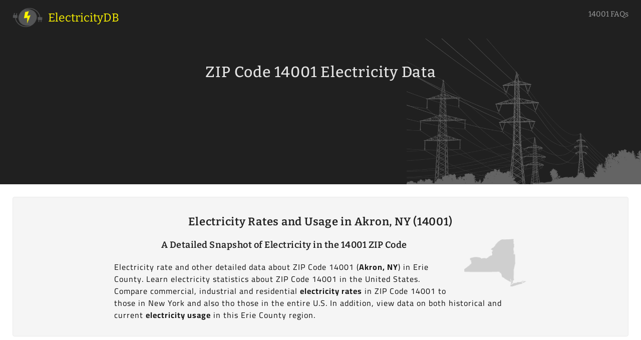

--- FILE ---
content_type: text/html; charset=UTF-8
request_url: https://www.electricitydb.com/zip/14001/
body_size: 5698
content:
<!doctype html>
<html lang="en">
<head>
  <meta charset="utf-8" />
  <meta name="viewport" content="width=device-width, initial-scale=1" />
  <title>Electricity in ZIP Code 14001</title>
  <link rel="canonical" href="https://www.electricitydb.com/zip/14001/" />
  <link rel="stylesheet" href="https://www.electricitydb.com/assets/dist/all.css?v=0.0.93" />
  <meta name="author" content="ElectricityDB" />
  <meta name="copyright" content="ElectricityDB" />
  <meta name="description" content="View electricity data and statistics about ZIP Code 14001 in Akron, NY in Erie County in the U.S." />
  <meta property="og:title" content="Electricity in ZIP Code 14001" />
  <meta property="og:type" content="website" />
  <meta property="og:url" content="https://www.electricitydb.com/zip/14001/" />
  <meta property="og:description" content="View electricity data and statistics about ZIP Code 14001 in Akron, NY in Erie County in the U.S." />
  <meta property="og:image" content="https://www.electricitydb.com/assets/img/electricitydb-og.jpg" />
  <link rel="icon" href="https://www.electricitydb.com/favicon.ico" />
<script async src="https://www.googletagmanager.com/gtag/js?id=G-GECCVLBVW6"></script>
<script>
  window.dataLayer = window.dataLayer || [];
  function gtag(){dataLayer.push(arguments);}
  gtag('js', new Date());
  gtag('config', 'G-GECCVLBVW6');
</script>

  <script type="application/ld+json">
    {
      "@context": "https://schema.org",
      "@type": "DefinedRegion",
      "addressCountry": "US",
      "addressRegion": "NY",
      "postalCode": "14001",
      "description": "ZIP Code 14001 is associated with Akron, NY in Erie County in the United States."
    }
  </script>
  <meta name="robots" content="index,follow" />
</head>

<body class="page-zip" itemscope itemtype="https://schema.org/FAQPage">


<header class="header-nav">
	<div class="container container-header">
		<div class="row">

			<a
      href="https://www.electricitydb.com"
      title="ElectricityDB"
      >
				<img
				src="https://www.electricitydb.com/assets/img/electricitydb.png"
				alt="ElectricityDB"
				class="logo"
				>
				<span>
					ElectricityDB				</span>
			</a>

						<nav>

			
							<a
					href="https://www.electricitydb.com/zip/14001/#faqs"
				>
					14001 FAQs
				</a>
			
			</nav>
		</div>
	</div>

	<div class="social-container">
		<div class="container container-header">
			<div class="row">
				<div class="social-group">
					<span class="share-this">
						Share:
					</span>
					<a
					href="https://www.facebook.com/sharer.php?u=https://www.electricitydb.com/zip/14001/"
					class="social-link facebook"
					title="Share on Facebook"
					target="_blank"
					rel="noopener"
					onClick="gtag('event', 'click', {'event_category' : 'share', 'event_label' : 'facebook'});"
					>
						<span class="sr-only">
							Share on Facebook
						</span>
					</a>
					<a
					href="https://twitter.com/intent/tweet?url=https://www.electricitydb.com/zip/14001/&text=Electricity in ZIP Code 14001&via="
					class="social-link twitter"
					title="Share on Twitter"
					target="_blank"
					rel="noopener"
					onClick="gtag('event', 'click', {'event_category' : 'share', 'event_label' : 'twitter'});"
					>
						<span class="sr-only">
							Share on Twitter
						</span>
					</a>
					<a
					href="https://reddit.com/submit?url=https://www.electricitydb.com/zip/14001/&title=Electricity in ZIP Code 14001"
					class="social-link reddit"
					title="Share on Reddit"
					target="_blank"
					rel="noopener"
					onClick="gtag('event', 'click', {'event_category' : 'share', 'event_label' : 'reddit'});"
					>
						<span class="sr-only">
							Share on Reddit
						</span>
					</a>
					<a
					href="https://www.linkedin.com/shareArticle?url=https://www.electricitydb.com/zip/14001/&title=Electricity in ZIP Code 14001"
					class="social-link linkedin"
					title="Share on LinkedIn"
					target="_blank"
					rel="noopener"
					onClick="gtag('event', 'click', {'event_category' : 'share', 'event_label' : 'linkedin'});"
					>
						<span class="sr-only">
							Share on LinkedIn
						</span>
					</a>
					<a
					href="https://www.pinterest.com/pin/create/button?url=https://www.electricitydb.com/zip/14001/&media=&description=Electricity in ZIP Code 14001"
					class="social-link pinterest"
					title="Share on Pinterest"
					target="_blank"
					rel="noopener"
					onClick="gtag('event', 'click', {'event_category' : 'share', 'event_label' : 'pinterest'});"
					>
						<span class="sr-only">
							Share on Pinterest
						</span>
					</a>
				</div>
			</div>
		</div>
	</div>

</header>

<div class="zip-wrapper">

  <div class="hero">
    <div class="hero-content">
      <h1>
        ZIP Code 14001 Electricity Data      </h1> 
    </div>
  </div>

  <div class="container container-main">

    <div class="edb-grid">

      <div class="row">

        <div class="twelve columns dataedb not--visual zip-description" data-group="edb1a">
          <div class="zip-content-only-inner a-description top-level">
            <h2 itemprop="name">
              Electricity Rates and Usage in Akron, NY (14001)            </h2>
            <img
            src="https://www.electricitydb.com/assets/img/st/new-york.png"
            alt="New York"
            title="Electricity in New York ZIP Code 14001"
            class="state-image"
            >
            <h3 itemprop="about">
              A Detailed Snapshot of Electricity in the 14001 ZIP Code            </h3>
            <p itemprop="abstract">
              Electricity rate and other detailed data about ZIP Code 14001 (<strong>Akron, NY</strong>) in Erie County. Learn electricity statistics about ZIP Code 14001 in the United States. Compare commercial, industrial and residential <strong>electricity rates</strong> in ZIP Code 14001 to those in New York and also tho those in the entire U.S. In addition, view data on both historical and current <strong>electricity usage</strong> in this Erie County region.             </p>
          </div>
        </div>

      </div>


      <div class="row">
        <div class="twelve columns dataedb title">
          <div class="zip-content-only-inner a-description top-level">
            <h2>
              Electricity Rates in ZIP Code 14001            </h2>
            <p>
              View the charts and tables below for a snapshot of how <strong>electricity rates in ZIP Code 14001 (Akron, NY)</strong> compare to rates in New York and to the U.S. overall.             </p>
          </div>
        </div>
      </div>

      <div class="row">

        <div class="seven columns dataedb">
          
<h3>
  Monthly Electricity Rates Comparison
</h3>

<canvas id="electricity-rates-line">
  Line chart displaying residental electricity rates for ZIP Code 14001, the U.S. and New York. This chart visualizes the comparison between the three groups.</canvas>

<small class="pt1 ">
  kWh: Kilowatt-hour
</small>

<script>
document.addEventListener("DOMContentLoaded", function(){
  new Chart(document.getElementById("electricity-rates-line"), {
    type: 'line',
    data: {
      labels: ["Nov 2024", "Dec 2024", "Jan 2025", "Feb 2025", "Mar 2025", "Apr 2025", "May 2025", "Jun 2025", "Jul 2025", "Aug 2025", "Sep 2025", "Oct 2025"],
      datasets: [{ 
          data: [24.74, 24.41, 25.32, 26.2, 25.43, 25.67, 26.67, 26.53, 26.2, 26.65, 27.23, 26.95],
          label: "New York",
          borderColor: "#202020",
          fill: false
        }, { 
          data: [16.85, 16.27, 15.94, 16.44, 17.1, 17.55, 17.37, 17.47, 17.47, 17.62, 18.07, 17.98],
          label: "U.S.",
          borderColor: "#a1a2a3",
          fill: false
        }, { 
          data: [11.74, 11.74, 11.74, 11.74, 11.74, 11.74, 11.74, 11.74, 11.74, 11.74, 11.74, 11.74],
          label: "ZIP Code 14001",
          borderColor: "#eae106",
          fill: false
        }
      ]
    },
    options: {
      title: {
        display: true,
        text: 'Residential Electricity Rates'
      },
      scales: {
        y: {
          min: 10,
          max: 29,
          ticks: {
            callback: function(value, index, values) {
              return value + '¢/kWh';
            }
          }
        }
      },
      plugins: {
        tooltip: {
          callbacks: {
            label: function(context) {
              var labell = context.dataset.label || '';
              if (labell) {
                  labell += ': ';
              }
              if (context.parsed.y !== null) {
                  labell += context.parsed.y + '¢/kWh';
              }
              return labell;
            }
          }
        }
      }
    }
  });
});
</script>
        </div>

        <div class="five columns dataedb not--visual a-description text-left">
          
<h3>
  Residential Electricity Rates in 14001</h3>

<p>The average <strong>residential electricity rate</strong> in ZIP Code 14001 of <strong>11.74¢/kWh</strong> is <strong>lower than</strong> the average residential rate in the state of New York overall.</p><p class="pt1"><strong>ZIP Code 14001 vs. New York</strong></p><p>New York's average residential electricity rate of <strong>26.95¢/kWh</strong> is approximately <strong>130% higher</strong> than the 11.74¢/kWh 14001 average rate.</p>	<p class="pt1"><strong>ZIP Code 14001 vs. the U.S.</strong></p><p>Additionally, the average residential electricity rate of <strong>17.98¢/kWh</strong> in the U.S. overall is an estimated <strong>53% higher</strong> than the average residential rate in 14001.</p>	        </div>

      </div>

      <div class="row">

        <div class="five columns dataedb">
          
<div class="rates table-data table--centered" itemscope itemtype="https://schema.org/Table">
  <h3 itemprop="about">ZIP Code 14001 vs. New York vs. U.S.</h3>
  <p class="text-left">
    See the table below for a comparison of residential, commercial, and industrial electricity rates in ZIP Code 14001, New York, and also in the U.S. as a whole.
  </p>
  <table>
    <tr>
    <th>Region</th>
    <th>Residential</th>
    <th>Commercial</th>
    <th>Industrial</th>
    </tr>
    
    <tr>
      <td>ZIP Code 14001</td>
            <td>11.74¢/kWh</td>
            <td>5.99¢/kWh</td>
            <td>4.79¢/kWh</td>
          </tr>

    <tr>
      <td>New York</td>
            <td>26.95¢/kWh</td>
            <td>20.82¢/kWh</td>
            <td>9.23¢/kWh</td>
          </tr>

    <tr>
      <td>United States</td>
            <td>17.98¢/kWh</td>
            <td>13.41¢/kWh</td>
            <td>8.65¢/kWh</td>
          </tr>

  </table>
</div>
        </div>

        <div class="seven columns dataedb">
          
<h3>
  All Electricity Rates in ZIP Code 14001</h3>

<canvas id="electricity-rates-bar">
  Bar chart displaying an electricity comparison for ZIP Code 14001. This visualizes rates in 14001 compared to both the U.S. and New York.</canvas>

<small class="pt1 ">
  kWh: Kilowatt-hour
</small>

<script>
document.addEventListener("DOMContentLoaded", function(){
  var elec = document.getElementById("electricity-rates-bar").getContext("2d");
  new Chart( elec, {
    type: "bar",
    data: barChartData,
    options: chartOptions
  });
});
var barChartData = {
  labels: [
    "Residential",
    "Commercial",
    "Industrial",
  ],
  datasets: [
    {
      label: "ZIP Code 14001",
      backgroundColor: "#eae106",
      borderColor: "#eae106",
      borderWidth: 1,
      data: [11.74,5.99,4.79]
    },
    {
      label: "New York",
      backgroundColor: "#202020",
      borderColor: "#545556",
      borderWidth: 1,
      data: [26.95,20.82,9.23]
    },
    {
      label: "U.S.",
      backgroundColor: "#a1a2a3",
      borderColor: "#a1a2a3",
      borderWidth: 1,
      data: [17.98,13.41,8.65]
    },
  ]
};
var chartOptions = {
  responsive: true,
  legend: {
    position: "top"
  },
  title: {
    display: true,
    text: "Electricity Rates in ZIP Code 14001"
  },
  scales: {
    y: {
      ticks: {
        callback: function(value, index, values) {
          return value + '¢/kWh';
        }
      }
    }
  },
  plugins: {
    tooltip: {
      callbacks: {
        label: function(context) {
          var labell = context.dataset.label || '';
          if (labell) {
              labell += ': ';
          }
          if (context.parsed.y !== null) {
              labell += context.parsed.y + '¢/kWh';
          }
          return labell;
        }
      }
    }
  }
}
</script>
        </div>

      </div>


      <div class="row">
        <div class="twelve columns dataedb title">
          <div class="zip-content-only-inner a-description top-level">
            <h2>
              Electricity Usage in ZIP Code 14001            </h2>
            <p>
              View the charts and tables below for <strong>electricity usage estimates</strong> and comparisons for ZIP Code 14001. See how this Erie County region compares to other regions in New York.             </p>
          </div>
        </div>
      </div>

      <div class="row">

        <div class="seven columns dataedb">
          
<h3>
  Monthly Electricity Usage Comparison
</h3>

<p class="text-left">
  This chart visualized the estimated monthly electricity usage rates in ZIP Code 14001 versus the average electricity usage a ZIP Code in New York. 
</p>

<canvas id="electricity-usage-line">
  Line chart displaying estimated residental electricity usage in ZIP Code 14001. The chart compares 14001 to other regions in New York.</canvas>

<small class="pt1 ">
  MkWh: Million Kilowatt-hours
</small>

<script>
document.addEventListener("DOMContentLoaded", function(){
  new Chart(document.getElementById("electricity-usage-line"), {
    type: 'line',
    data: {
      labels: ["Nov 2024", "Dec 2024", "Jan 2025", "Feb 2025", "Mar 2025", "Apr 2025", "May 2025", "Jun 2025", "Jul 2025", "Aug 2025", "Sep 2025", "Oct 2025"],
      datasets: [{ 
          data: [1.58, 2.06, 2.35, 2.13, 1.88, 1.62, 1.56, 1.93, 2.9, 2.61, 1.94, 1.68],
          label: "Average New York ZIP",
          borderColor: "#202020",
          fill: false
        }, { 
          data: [1.35, 1.76, 2.01, 1.82, 1.61, 1.38, 1.34, 1.65, 2.47, 2.23, 1.66, 1.44],
          label: "ZIP Code 14001",
          borderColor: "#eae106",
          fill: false
        }
      ]
    },
    options: {
      title: {
        display: true,
        text: 'Residential Electricity Rates'
      },
      scales: {
        y: {
          min: 0,
          max: 4,
          ticks: {
            callback: function(value, index, values) {
              return value + ' MkWh';
            }
          }
        }
      },
      plugins: {
        tooltip: {
          callbacks: {
            label: function(context) {
              var labell = context.dataset.label || '';
              if (labell) {
                  labell += ': ';
              }
              if (context.parsed.y !== null) {
                  labell += context.parsed.y + ' MkWh';
              }
              return labell;
            }
          }
        }
      }
    }
  });
});
</script>
        </div>

        <div class="five columns dataedb">
          
<div class="usage table-data table--centered" itemscope itemtype="https://schema.org/Table">
  <h3 itemprop="about">Electricity Usage in ZIP Code 14001</h3>
  <table class="table-sm">
    <tr>
    <th>Month</th>
    <th>ZIP Code 14001</th>
    <th>Average NY ZIP</th>
    <th>New York</th>
    </tr>
    <tr>
      <td>Nov 2024</td>
      <td>1.35 MkWh</td>
      <td>1.58 MkWh</td>
      <td>3408 MkWh</td>
    </tr>
    <tr>
      <td>Dec 2024</td>
      <td>1.76 MkWh</td>
      <td>2.06 MkWh</td>
      <td>4421 MkWh</td>
    </tr>
    <tr>
      <td>Jan 2025</td>
      <td>2.01 MkWh</td>
      <td>2.35 MkWh</td>
      <td>5060 MkWh</td>
    </tr>
    <tr>
      <td>Feb 2025</td>
      <td>1.82 MkWh</td>
      <td>2.13 MkWh</td>
      <td>4575 MkWh</td>
    </tr>
    <tr>
      <td>Mar 2025</td>
      <td>1.61 MkWh</td>
      <td>1.88 MkWh</td>
      <td>4046 MkWh</td>
    </tr>
    <tr>
      <td>Apr 2025</td>
      <td>1.38 MkWh</td>
      <td>1.62 MkWh</td>
      <td>3479 MkWh</td>
    </tr>
    <tr>
      <td>May 2025</td>
      <td>1.34 MkWh</td>
      <td>1.56 MkWh</td>
      <td>3363 MkWh</td>
    </tr>
    <tr>
      <td>Jun 2025</td>
      <td>1.65 MkWh</td>
      <td>1.93 MkWh</td>
      <td>4143 MkWh</td>
    </tr>
    <tr>
      <td>Jul 2025</td>
      <td>2.47 MkWh</td>
      <td>2.9 MkWh</td>
      <td>6229 MkWh</td>
    </tr>
    <tr>
      <td>Aug 2025</td>
      <td>2.23 MkWh</td>
      <td>2.61 MkWh</td>
      <td>5620 MkWh</td>
    </tr>
    <tr>
      <td>Sep 2025</td>
      <td>1.66 MkWh</td>
      <td>1.94 MkWh</td>
      <td>4180 MkWh</td>
    </tr>
    <tr>
      <td>Oct 2025</td>
      <td>1.44 MkWh</td>
      <td>1.68 MkWh</td>
      <td>3615 MkWh</td>
    </tr>

  </table>

  <small class="pt1 ">
    MkWh: Million Kilowatt-hours
  </small>

</div>
        </div>

      </div>


    </div>

  </div>

  <div class="container container-faq" id="faqs">

    <div class="edb-grid">

      <div class="row">
        <div class="twelve columns dataedb title">
          <div class="zip-content-only-inner a-description top-level">
            <h2>
              Electricity FAQs for ZIP Code 14001            </h2>
          </div>
        </div>
      </div>


      <div class="row" id="residential-rate" data-num="faq">
        <div class="twelve columns dataedb faq" itemscope itemprop="mainEntity" itemtype="https://schema.org/Question">
          <span class="faq-num">1</span>
          <h3 itemprop="name">
            What is the average residential electricity rate in ZIP Code 14001?
          </h3>
          <div class="answer" itemscope itemprop="acceptedAnswer" itemtype="https://schema.org/Answer">
            <div itemprop="text">
              According to National Renewable Energy Laboratory (NREL), the average <strong>residential electricity rate</strong> in ZIP Code 14001 in Erie County in New York is <strong>11.74¢/kWh</strong>.             </div>
          </div>
          <meta itemprop="url" content="https://www.electricitydb.com/zip/14001/#residential-rate" />
        </div>
      </div>





      <div class="row" id="utility-companies" data-num="faq">
        <div class="twelve columns dataedb faq" itemscope itemprop="mainEntity" itemtype="https://schema.org/Question">
          <span class="faq-num">2</span>
          <h3 itemprop="name">
            Which utility company serves electricity customers in ZIP Code 14001?
          </h3>
          <div class="answer" itemscope itemprop="acceptedAnswer" itemtype="https://schema.org/Answer">
            <div itemprop="text">
              According to the National Renewable Energy Laboratory (NREL), the primary utility company serving this Erie County region in New York is <strong>Niagara Mohawk Power Corp</strong>.             </div>
          </div>
          <meta itemprop="url" content="https://www.electricitydb.com/zip/14001/#utility-companies" />
        </div>
      </div>



    </div>

  </div>

  <div class="container container-secondary">

    <div class="edb-grid">

      <div class="row">
        <div class="twelve columns dataedb not--visual" data-group="g1b">
          <div class="zip-content-only-inner zip-links">
            <h3>
              About ZIP Code 14001            </h3>
            <p>
              The ZIP Code of 14001 is connected to <strong>Akron, NY</strong> in <strong>Erie County</strong>. This New York region currently has an approximate population of <strong>9,522 residents</strong> and an estimated <strong>4,064 total housing units</strong> contributing to overall electricity usage statistics in this locality.             </p>
          </div>
        </div>
      </div>

      <div class="row">
        <div class="twelve columns dataedb not--visual" data-group="g1b">
          <div class="zip-content-only-inner zip-links">
            <h3>
              Electricity data for other New York ZIP Codes
            </h3>
            <ul>
            			<li>
				<a
				href="https://www.electricitydb.com/zip/13415/"
				title="ZIP Code 13415 Electricity"
				>
					13415				</a>
			</li>
			<li>
				<a
				href="https://www.electricitydb.com/zip/13494/"
				title="ZIP Code 13494 Electricity"
				>
					13494				</a>
			</li>
			<li>
				<a
				href="https://www.electricitydb.com/zip/12203/"
				title="ZIP Code 12203 Electricity"
				>
					12203				</a>
			</li>
			<li>
				<a
				href="https://www.electricitydb.com/zip/12072/"
				title="ZIP Code 12072 Electricity"
				>
					12072				</a>
			</li>
			<li>
				<a
				href="https://www.electricitydb.com/zip/11055/"
				title="ZIP Code 11055 Electricity"
				>
					11055				</a>
			</li>
			<li>
				<a
				href="https://www.electricitydb.com/zip/00501/"
				title="ZIP Code 00501 Electricity"
				>
					00501				</a>
			</li>
			<li>
				<a
				href="https://www.electricitydb.com/zip/14468/"
				title="ZIP Code 14468 Electricity"
				>
					14468				</a>
			</li>
			<li>
				<a
				href="https://www.electricitydb.com/zip/12440/"
				title="ZIP Code 12440 Electricity"
				>
					12440				</a>
			</li>
			<li>
				<a
				href="https://www.electricitydb.com/zip/14843/"
				title="ZIP Code 14843 Electricity"
				>
					14843				</a>
			</li>
			<li>
				<a
				href="https://www.electricitydb.com/zip/14051/"
				title="ZIP Code 14051 Electricity"
				>
					14051				</a>
			</li>
			<li>
				<a
				href="https://www.electricitydb.com/zip/12520/"
				title="ZIP Code 12520 Electricity"
				>
					12520				</a>
			</li>
			<li>
				<a
				href="https://www.electricitydb.com/zip/13083/"
				title="ZIP Code 13083 Electricity"
				>
					13083				</a>
			</li>
			<li>
				<a
				href="https://www.electricitydb.com/zip/13492/"
				title="ZIP Code 13492 Electricity"
				>
					13492				</a>
			</li>
			<li>
				<a
				href="https://www.electricitydb.com/zip/10963/"
				title="ZIP Code 10963 Electricity"
				>
					10963				</a>
			</li>
			<li>
				<a
				href="https://www.electricitydb.com/zip/12185/"
				title="ZIP Code 12185 Electricity"
				>
					12185				</a>
			</li>
			<li>
				<a
				href="https://www.electricitydb.com/zip/13361/"
				title="ZIP Code 13361 Electricity"
				>
					13361				</a>
			</li>
			<li>
				<a
				href="https://www.electricitydb.com/zip/11746/"
				title="ZIP Code 11746 Electricity"
				>
					11746				</a>
			</li>
			<li>
				<a
				href="https://www.electricitydb.com/zip/10553/"
				title="ZIP Code 10553 Electricity"
				>
					10553				</a>
			</li>
			<li>
				<a
				href="https://www.electricitydb.com/zip/12139/"
				title="ZIP Code 12139 Electricity"
				>
					12139				</a>
			</li>
			<li>
				<a
				href="https://www.electricitydb.com/zip/12198/"
				title="ZIP Code 12198 Electricity"
				>
					12198				</a>
			</li>
              
            </ul>
          </div>
        </div>
      </div>

    </div>

    <p class="reference">
      * <a href="https://www.loquol.com/zip/14001/#utilities" target="_blank" rel="noopener">Local 14001 electricity data</a>  referenced here (rates and usage) obtained from <em>loquol</em>.
    </p>

  </div>

  <div class="container-full">
  <div class="yoad">
    <a href="https://www.electricitydb.com/a/?aid=jDcdEHtd&zp=14001" title="Solar Quotes" target="_blank" rel="nofollow noopener"><img src="https://www.electricitydb.com/assets/img/ads/solar-quotes.png" alt="Solar Quotes" title="Solar Quotes"></a>
  </div>
  <div class="yoad-rspn">
    <a href="https://www.electricitydb.com/a/?aid=jDcdEHtd&zp=14001" title="Solar Quotes" target="_blank" rel="nofollow noopener"><img src="https://www.electricitydb.com/assets/img/ads/solar-quotes_300.png" alt="Solar Quotes" title="Solar Quotes"></a>
  </div>
</div>

</div>


<footer class="footer">
  <div class="footer__addr">
    <h4 class="footer__logo">
      <a
      href="https://www.electricitydb.com"
      title="ElectricityDB"
      >
        Electricity<span>DB</span>
      </a>
    </h4>
  </div>
  <div class="footer__nav">
    <div class="nav__item nav__item--extra">
      <ul class="nav__ul nav__ul--extra">
        <li>
          <a href="https://www.electricitydb.com/about/">
            about
          </a>
        </li>
        <li>
          <a href="https://www.electricitydb.com/contact/">
            contact
          </a>
        </li>
        <li>
          <a href="https://www.electricitydb.com/search/">
            search
          </a>
        </li>
        <li>
          <a href="https://www.electricitydb.com/privacy/">
            privacy
          </a>
        </li>
      </ul>
    </div>
  </div>
  <div class="copy">
    <p>&copy; 2026 ElectricityDB. All rights reserved.</p>
  </div>
</footer>

<script src="https://www.electricitydb.com/assets/dist/all.js?v=0.0.93"></script>

</body>
</html>
<div id="bkgOverlay" class="backgroundOverlay"></div>
<div id="delayedPopup" class="delayedPopupWindow">
	<a href="#" id="btnClose" class="btn--close" title="Click here to close.">[ X ]</a>
	<div id="cta">
	    <div class="cta-inner">
			<a href="https://www.electricitylocal.com/switch/" title="Compare Electricity Rates" onclick="ga('send', 'event', 'Switch', 'NY', '14001');" target="_blank" rel="nofollow"><img src="https://www.electricitydb.com/assets/img/electricity_375x250x22.jpg" alt="Electric lights"></a>
			<h4>Compare Rates &amp; Save on Electricity in Zip Code 14001</h4>
			<p>Find the best fixed rate electricity plan for your home or business.</p>
		  <p>No plans with hidden fees, variable rates or other tricks.</p>
	  	<br />
	    <div class="button">
	    	<a href="https://www.electricitylocal.com/switch/" title="Compare Electricity Rates" onclick="ga('send', 'event', 'Switch', 'NY', '14001');" target="_blank" rel="nofollow"><button name="learn" id="learn-more-btn" class="button">Learn More</button></a>
	    </div>
    </div>
</form>
</div>
<script>
document.addEventListener("DOMContentLoaded", function() {
	setTimeout(function() {
		fadeIn( document.getElementById("bkgOverlay") );
		fadeIn( document.getElementById("delayedPopup") );
	}, 10500);
});
document.addEventListener('click', function (e) {
	if (!e.target.matches('.btn--close')) return;
	HideDialog();
	e.preventDefault();
});
function HideDialog() {
	fadeOut( document.getElementById("bkgOverlay") );
	fadeOut( document.getElementById("delayedPopup") );
}
function fadeOut(el) {
  el.style.opacity = 1;
  (function fade() {
    if ((el.style.opacity -= .1) < 0) {
      el.style.display = "none";
    } else {
      requestAnimationFrame(fade);
    }
  })();
};
function fadeIn(el, display) {
  el.style.opacity = 0;
  el.style.display = display || "block";
  (function fade() {
    var val = parseFloat(el.style.opacity);
    if (!((val += .1) > 1)) {
      el.style.opacity = val;
      requestAnimationFrame(fade);
    }
  })();
};
</script>



--- FILE ---
content_type: text/css
request_url: https://www.electricitydb.com/assets/dist/all.css?v=0.0.93
body_size: 5701
content:
@font-face{font-family:"Cairo";src:url("../fonts/Cairo-ExtraLight.ttf") format("truetype");font-weight:200;font-style:normal;font-display:swap}@font-face{font-family:"Cairo";src:url("../fonts/Cairo-Light.ttf") format("truetype");font-weight:300;font-style:normal;font-display:swap}@font-face{font-family:"Cairo";src:url("../fonts/Cairo-Regular.ttf") format("truetype");font-weight:400;font-style:normal;font-display:swap}@font-face{font-family:"Cairo";src:url("../fonts/Cairo-Medium.ttf") format("truetype");font-weight:500;font-style:normal;font-display:swap}@font-face{font-family:"Cairo";src:url("../fonts/Cairo-SemiBold.ttf") format("truetype");font-weight:600;font-style:normal;font-display:swap}@font-face{font-family:"Cairo";src:url("../fonts/Cairo-Bold.ttf") format("truetype");font-weight:700;font-style:normal;font-display:swap}@font-face{font-family:"Cairo";src:url("../fonts/Cairo-ExtraBold.ttf") format("truetype");font-weight:800;font-style:normal;font-display:swap}@font-face{font-family:"Cairo";src:url("../fonts/Cairo-Black.ttf") format("truetype");font-weight:900;font-style:normal;font-display:swap}@font-face{font-family:"Bitter";src:url("../fonts/Bitter-ExtraLight.ttf") format("truetype");font-weight:200;font-style:normal;font-display:swap}@font-face{font-family:"Bitter";src:url("../fonts/Bitter-ExtraLightItalic.ttf") format("truetype");font-weight:200;font-style:italic;font-display:swap}@font-face{font-family:"Bitter";src:url("../fonts/Bitter-Light.ttf") format("truetype");font-weight:300;font-style:normal;font-display:swap}@font-face{font-family:"Bitter";src:url("../fonts/Bitter-LightItalic.ttf") format("truetype");font-weight:300;font-style:italic;font-display:swap}@font-face{font-family:"Bitter";src:url("../fonts/Bitter-Regular.ttf") format("truetype");font-weight:400;font-style:normal;font-display:swap}@font-face{font-family:"Bitter";src:url("../fonts/Bitter-Italic.ttf") format("truetype");font-weight:400;font-style:italic;font-display:swap}@font-face{font-family:"Bitter";src:url("../fonts/Bitter-Medium.ttf") format("truetype");font-weight:500;font-style:normal;font-display:swap}@font-face{font-family:"Bitter";src:url("../fonts/Bitter-MediumItalic.ttf") format("truetype");font-weight:500;font-style:italic;font-display:swap}@font-face{font-family:"Bitter";src:url("../fonts/Bitter-SemiBold.ttf") format("truetype");font-weight:600;font-style:normal;font-display:swap}@font-face{font-family:"Bitter";src:url("../fonts/Bitter-SemiBoldItalic.ttf") format("truetype");font-weight:600;font-style:italic;font-display:swap}@font-face{font-family:"Bitter";src:url("../fonts/Bitter-Bold.ttf") format("truetype");font-weight:700;font-style:normal;font-display:swap}@font-face{font-family:"Bitter";src:url("../fonts/Bitter-BoldItalic.ttf") format("truetype");font-weight:700;font-style:italic;font-display:swap}@font-face{font-family:"Ubuntu";src:url("../fonts/Ubuntu-Light.ttf") format("truetype");font-weight:300;font-style:normal;font-display:swap}@font-face{font-family:"Ubuntu";src:url("../fonts/Ubuntu-LightItalic.ttf") format("truetype");font-weight:300;font-style:italic;font-display:swap}@font-face{font-family:"Ubuntu";src:url("../fonts/Ubuntu-Regular.ttf") format("truetype");font-weight:400;font-style:normal;font-display:swap}@font-face{font-family:"Ubuntu";src:url("../fonts/Ubuntu-Italic.ttf") format("truetype");font-weight:400;font-style:italic;font-display:swap}@font-face{font-family:"Ubuntu";src:url("../fonts/Ubuntu-Medium.ttf") format("truetype");font-weight:500;font-style:normal;font-display:swap}@font-face{font-family:"Ubuntu";src:url("../fonts/Ubuntu-MediumItalic.ttf") format("truetype");font-weight:500;font-style:italic;font-display:swap}@font-face{font-family:"Ubuntu";src:url("../fonts/Ubuntu-Bold.ttf") format("truetype");font-weight:700;font-style:normal;font-display:swap}@font-face{font-family:"Ubuntu";src:url("../fonts/Ubuntu-BoldItalic.ttf") format("truetype");font-weight:700;font-style:italic;font-display:swap}/*! normalize.css v3.0.2 | MIT License | git.io/normalize */html{font-family:sans-serif;-ms-text-size-adjust:100%;-webkit-text-size-adjust:100%}body{margin:0}article,aside,details,figcaption,figure,footer,header,hgroup,main,menu,nav,section,summary{display:block}audio,canvas,progress,video{display:inline-block;vertical-align:baseline}audio:not([controls]){display:none;height:0}[hidden],template{display:none}a{background-color:transparent}a:active,a:hover{outline:0}abbr[title]{border-bottom:1px dotted}b,strong{font-weight:bold}dfn{font-style:italic}h1{font-size:2em;margin:0.67em 0}mark{background:#ff0;color:#000}small{font-size:80%}sub,sup{font-size:75%;line-height:0;position:relative;vertical-align:baseline}sup{top:-0.5em}sub{bottom:-0.25em}img{border:0}svg:not(:root){overflow:hidden}figure{margin:1em 40px}hr{box-sizing:content-box;height:0}pre{overflow:auto}code,kbd,pre,samp{font-family:monospace, monospace;font-size:1em}button,input,optgroup,select,textarea{color:inherit;font:inherit;margin:0}button{overflow:visible}button,select{text-transform:none}button,html input[type="button"],input[type="reset"],input[type="submit"]{-webkit-appearance:button;cursor:pointer}button[disabled],html input[disabled]{cursor:default}button::-moz-focus-inner,input::-moz-focus-inner{border:0;padding:0}input{line-height:normal}input[type="checkbox"],input[type="radio"]{box-sizing:border-box;padding:0}input[type="number"]::-webkit-inner-spin-button,input[type="number"]::-webkit-outer-spin-button{height:auto}input[type="search"]{-webkit-appearance:textfield;box-sizing:content-box}input[type="search"]::-webkit-search-cancel-button,input[type="search"]::-webkit-search-decoration{-webkit-appearance:none}fieldset{border:1px solid #c0c0c0;margin:0 2px;padding:0.35em 0.625em 0.75em}legend{border:0;padding:0}textarea{overflow:auto}optgroup{font-weight:bold}table{border-collapse:collapse;border-spacing:0}td,th{padding:0}body{margin:0}@media (min-width: 768px){body{margin:0}}@media (min-width: 960px){body{margin:0}}.container{position:relative;width:100%;max-width:1400px;margin:0 auto;padding:0 20px;box-sizing:border-box}.column,.columns{width:100%;float:left;box-sizing:border-box}@media (min-width: 400px){.container{width:100%;padding:0}}@media (min-width: 960px){.container{width:100%}.column,.columns{margin-left:2%}.column:first-child,.columns:first-child{margin-left:0}.one.column,.one.columns{width:6.5%}.two.columns{width:15%}.three.columns{width:23.5%}.four.columns{width:32%}.five.columns{width:40%}.six.columns{width:49%}.seven.columns{width:58%}.eight.columns{width:66%}.nine.columns{width:74.5%}.ten.columns{width:83%}.eleven.columns{width:91.5%}.twelve.columns{width:100%;margin-left:0}.one-third.column{width:32%}.two-thirds.column{width:66%}.one-half.column{width:49%}.offset-by-one.column,.offset-by-one.columns{margin-left:8.5%}.offset-by-two.column,.offset-by-two.columns{margin-left:17%}.offset-by-three.column,.offset-by-three.columns{margin-left:25.5%}.offset-by-four.column,.offset-by-four.columns{margin-left:34%}.offset-by-five.column,.offset-by-five.columns{margin-left:42%}.offset-by-six.column,.offset-by-six.columns{margin-left:51%}.offset-by-seven.column,.offset-by-seven.columns{margin-left:60%}.offset-by-eight.column,.offset-by-eight.columns{margin-left:68%}.offset-by-nine.column,.offset-by-nine.columns{margin-left:76.5}.offset-by-ten.column,.offset-by-ten.columns{margin-left:85%}.offset-by-eleven.column,.offset-by-eleven.columns{margin-left:92.5%}.offset-by-one-third.column,.offset-by-one-third.columns{margin-left:34%}.offset-by-two-thirds.column,.offset-by-two-thirds.columns{margin-left:68%}.offset-by-one-half.column,.offset-by-one-half.columns{margin-left:51%}}html{font-size:62.5%}body{font-size:1.5em;line-height:1.6}h1,h2,h3,h4,h5,h6{margin-top:0;margin-bottom:2rem;font-weight:300}h1{font-size:4.0rem;line-height:1.2;letter-spacing:-.1rem}h2{font-size:3.6rem;line-height:1.25;letter-spacing:-.1rem}h3{font-size:3.0rem;line-height:1.3;letter-spacing:-.1rem}h4{font-size:2.4rem;line-height:1.35;letter-spacing:-.08rem}h5{font-size:1.8rem;line-height:1.5;letter-spacing:-.05rem}h6{font-size:1.5rem;line-height:1.6;letter-spacing:0}@media (min-width: 960px){h1{font-size:5.0rem}h2{font-size:4.2rem}h3{font-size:3.6rem}h4{font-size:3.0rem}h5{font-size:2.4rem}h6{font-size:1.5rem}}p{margin-top:0}a{color:#1EAEDB}a:hover{color:#0FA0CE}.button,button,input[type="submit"],input[type="reset"],input[type="button"]{display:inline-block;height:38px;padding:0 30px;color:#555;text-align:center;font-size:11px;font-weight:600;line-height:38px;letter-spacing:.1rem;text-transform:uppercase;text-decoration:none;white-space:nowrap;background-color:transparent;border-radius:4px;border:1px solid #bbb;cursor:pointer;box-sizing:border-box}.button:hover,button:hover,input[type="submit"]:hover,input[type="reset"]:hover,input[type="button"]:hover,.button:focus,button:focus,input[type="submit"]:focus,input[type="reset"]:focus,input[type="button"]:focus{color:#333;border-color:#888;outline:0}.button.button-primary,button.button-primary,input[type="submit"].button-primary,input[type="reset"].button-primary,input[type="button"].button-primary{color:#FFF;background-color:#33C3F0;border-color:#33C3F0}.button.button-primary:hover,button.button-primary:hover,input[type="submit"].button-primary:hover,input[type="reset"].button-primary:hover,input[type="button"].button-primary:hover,.button.button-primary:focus,button.button-primary:focus,input[type="submit"].button-primary:focus,input[type="reset"].button-primary:focus,input[type="button"].button-primary:focus{color:#FFF;background-color:#1EAEDB;border-color:#1EAEDB}input[type="email"],input[type="number"],input[type="search"],input[type="text"],input[type="tel"],input[type="url"],input[type="password"],textarea,select{height:38px;padding:6px 10px;background-color:#fff;border:1px solid #D1D1D1;border-radius:4px;box-shadow:none;box-sizing:border-box}input[type="email"],input[type="number"],input[type="search"],input[type="text"],input[type="tel"],input[type="url"],input[type="password"],textarea{-webkit-appearance:none;-moz-appearance:none;appearance:none}textarea{min-height:65px;padding-top:6px;padding-bottom:6px}input[type="email"]:focus,input[type="number"]:focus,input[type="search"]:focus,input[type="text"]:focus,input[type="tel"]:focus,input[type="url"]:focus,input[type="password"]:focus,textarea:focus,select:focus{border:1px solid #33C3F0;outline:0}label,legend{display:block;margin-bottom:.5rem;font-weight:600}fieldset{padding:0;border-width:0}input[type="checkbox"],input[type="radio"]{display:inline}label>.label-body{display:inline-block;margin-left:.5rem;font-weight:normal}ul{list-style:circle inside}ol{list-style:decimal inside}ol,ul{padding-left:0;margin-top:0}ul ul,ul ol,ol ol,ol ul{margin:1.5rem 0 1.5rem 3rem;font-size:90%}li{margin-bottom:1rem}code{padding:.2rem .5rem;margin:0 .2rem;font-size:90%;white-space:nowrap;background:#F1F1F1;border:1px solid #E1E1E1;border-radius:4px}pre>code{display:block;padding:1rem 1.5rem;white-space:pre}th,td{padding:12px 15px;text-align:left;border-bottom:1px solid #E1E1E1}th:first-child,td:first-child{padding-left:0}th:last-child,td:last-child{padding-right:0}button,.button{margin-bottom:1rem}input,textarea,select,fieldset{margin-bottom:1.5rem}pre,blockquote,dl,figure,table,p,ul,ol,form{margin-bottom:2.5rem}.u-full-width{width:100%;box-sizing:border-box}.u-max-full-width{max-width:100%;box-sizing:border-box}.u-pull-right{float:right}.u-pull-left{float:left}hr{margin-top:3rem;margin-bottom:3.5rem;border-width:0;border-top:1px solid #E1E1E1}.container:after,.row:after,.u-cf{content:"";display:table;clear:both}html{box-sizing:border-box;scroll-behavior:smooth;background-color:#343332}*,*:before,*:after{box-sizing:inherit}body{padding:0;font-family:"Cairo","Ubuntu",sans serif;font-weight:400;font-size:1.6rem;color:#313131}span,p{line-height:1.5}.wrapper{width:100%;max-width:1400px;margin:0 auto}@media (min-width: 960px){.wrapper{display:grid;grid-template-columns:repeat(12, [col] 1fr);grid-column-gap:1em;grid-row-gap:1.5em}}h1,h2,h3,h4,h5,h6{font-family:"Bitter",serif;line-height:normal;color:#202020}h1,h2,h3,h4,h5,h6{margin-top:0;margin-bottom:2rem;font-weight:300}h1{font-size:3rem;line-height:1.2}h2{font-size:2.2rem;line-height:1.25}h3{font-size:1.8rem;line-height:1.3}h4{font-size:1.6rem;line-height:1.35}h5{font-size:1.5rem;line-height:1.5}h6{font-size:1.5rem;line-height:1.6}.text-center{text-align:center}.container{background-color:#fff;padding:2.5rem 1.25rem}@media (min-width: 601px){.container{padding:2.5rem}}.container h1{font-size:3rem;line-height:3.6rem;letter-spacing:.1rem;font-weight:600}.container .columns h2{font-size:2.2rem;line-height:2.8rem;letter-spacing:.75px;font-weight:600}.container .columns h3{font-size:1.8rem;line-height:2.4rem;letter-spacing:.5px;font-weight:600}.container .columns h4{font-size:1.6rem;line-height:2.2rem;letter-spacing:.5px;font-weight:500}.container .columns h5{font-size:1.5rem;line-height:2rem;letter-spacing:.5px;font-weight:500}.container .columns h5{font-size:1.5rem;line-height:2rem;letter-spacing:.5px;font-weight:500}.container .table--centered table{margin:4rem auto 2rem auto}@media (min-width: 960px){.container .table--centered table{margin:1.5rem 0 0 0}}.edb-grid .row .column.dataedb,.edb-grid .row .columns.dataedb{text-align:center;border-radius:4px;font-size:1.6rem;text-transform:none;padding:2.5rem;letter-spacing:0.1rem;margin-bottom:2%;background:none repeat scroll 0% 0% #f5f5f5;border:1px solid #EAEAEA}@media (max-width: 959px){.edb-grid .row .column.dataedb,.edb-grid .row .columns.dataedb{margin-bottom:3%}}@media (max-width: 767px){.edb-grid .row .column.dataedb,.edb-grid .row .columns.dataedb{margin-bottom:4%}}@media (max-width: 599px){.edb-grid .row .column.dataedb,.edb-grid .row .columns.dataedb{margin-bottom:5%}}.edb-grid .row .column.dataedb:nth-child(odd),.edb-grid .row .columns.dataedb:nth-child(odd){background:none repeat scroll 0% 0% #ECECEC;border:1px solid #E3E3E3}.edb-grid .row:nth-child(odd) .column.dataedb,.edb-grid .row:nth-child(odd) .columns.dataedb{background:none repeat scroll 0% 0% #ECECEC;border:1px solid #E3E3E3}.edb-grid .row:nth-child(odd) .column.dataedb:nth-child(odd),.edb-grid .row:nth-child(odd) .columns.dataedb:nth-child(odd){background:none repeat scroll 0% 0% #f5f5f5;border:1px solid #EAEAEA}.edb-grid .row .a-description p{margin:1rem 0 .5rem 0}.sr-only{position:absolute;width:1px;height:1px;padding:0;margin:-1px;overflow:hidden;clip:rect(0, 0, 0, 0);border:0}small{display:block;font-size:1.2rem;text-align:left;margin-top:1rem}.reference{display:block;font-size:1.45rem;text-align:left;margin-top:1rem;margin-bottom:1rem;color:#131313}.reference a{font-size:1.45rem;color:#202020;text-decoration:none}.reference a:hover{color:#131313;text-decoration:underline}.text-center{text-align:center}.text-left{text-align:left}.text-right{text-align:right}.faq-num{display:inline;float:left;text-align:center;background-color:#fff500;border:0.5px solid #a1a2a3;color:#202020;width:2.7rem;height:2.7rem;line-height:2.5rem;letter-spacing:0;border-radius:50%;font-size:1.3rem;vertical-align:middle;margin:-.6rem .5rem 0 0}table{width:100%;font-size:1.4rem;margin-top:1.5rem}table.align-center{margin:0 auto}table td{padding:1rem;font-weight:400}table th{padding:1rem;font-weight:700}table.table-sm{font-size:1.3rem}table.table-sm th,table.table-sm td{padding:.7rem}.mt1{margin-top:1rem}.mt2{margin-top:2rem}.mt3{margin-top:3rem}.mt4{margin-top:4rem}.mt5{margin-top:5rem}.pt1{padding-top:1rem}.pt2{padding-top:2rem}.pt3{padding-top:3rem}.pt4{padding-top:4rem}.pt5{padding-top:5rem}header{width:100%;height:7rem;background-color:#202020;z-index:99;position:fixed;top:0;left:0}header .container-header{background-color:#202020;padding:1.5rem 1.25rem}@media (min-width: 601px){header .container-header{padding:1.5rem 2.5rem}}header .container-header a{text-decoration:none;display:inline-flex}header .container-header a .logo{display:inline-flex;max-height:4rem;transition:all .5s ease}header .container-header a span{display:inline-flex;margin-left:1.1rem;align-items:center;font-family:"Bitter",serif;font-size:2.3rem;color:#fff500}header.fixi{height:5rem}header.fixi .container-header{padding-top:.8rem;padding-bottom:.4rem}@media (min-width: 601px){header.fixi .container-header{padding-top:.8rem;padding-bottom:.4rem}}header.fixi .container-header a .logo{display:inline-block;max-height:3rem}header.fixi .container-header a span{font-size:2rem}header nav{float:right;max-width:80%}header nav a{font-family:"Bitter",serif;color:#a1a2a3;text-decoration:none;text-transform:none;font-size:1.5rem}header nav a:hover{color:#E3E3E3}.social-container{display:none;width:100%;margin:-1rem 0 0 0;padding:0;background-color:#202020}.social-container.scrolling{display:block}.social-container .container{padding-top:.5rem;padding-bottom:.5rem}.social-container .container .social-group{width:100%;text-align:right;display:inline-block}.social-container .container .social-group .share-this{display:inline-block;margin-right:.2rem;font-size:1.3rem;line-height:2.6rem;vertical-align:top;color:#a1a2a3;margin-top:-0.1rem}.social-container .container .social-group .social-link{display:inline-block;width:3rem;height:2.4rem;margin-left:0;background-size:cover;background-repeat:no-repeat;background-image:url(../img/social.png);opacity:.85}.social-container .container .social-group .social-link:hover{opacity:1}.social-container .container .social-group .social-link.facebook{background-position:2px center}.social-container .container .social-group .social-link.twitter{background-position:-26px center}.social-container .container .social-group .social-link.pinterest{background-position:-52px center}.social-container .container .social-group .social-link.linkedin{background-position:-78px center}.social-container .container .social-group .social-link.reddit{background-position:-105px center}.hero{position:relative;display:flex;align-items:center;background-image:url(../img/electric-towers.png);background-size:contain;background-position:right bottom;background-repeat:no-repeat;padding:0;background-color:#202020;z-index:0;margin-top:2.8rem;height:30rem}@media (min-width: 768px){.hero{margin-top:4.8rem;height:32rem}}.hero .hero-content{display:inline-block;z-index:1;text-align:center;position:absolute;width:90%;margin:0 5%;top:15%}@media (min-width: 768px){.hero .hero-content{width:70%;margin:0 15% 0 15%;top:15%}}.hero .hero-content h1{color:#E3E3E3;font-weight:500;letter-spacing:.1rem;margin-top:3rem}.hero.hero-faq{background-image:url(../img/electric-towers.png);background-position:right bottom}.hero.hero-page{height:28rem}@media (min-width: 768px){.hero.hero-page{height:24rem}}.hero.hero-home{background-image:url(../img/electric-towers-mobile.png);margin-top:6.8rem;height:30rem;background-position:center bottom;background-size:cover}@media (min-width: 768px){.hero.hero-home{background-image:url(../img/electric-towers.png);margin-top:5.8rem;height:28rem;background-position:right bottom;background-size:contain}}.hero.hero-home .hero-content{width:80%;margin:0 10% 0 10%;top:10%}@media (min-width: 768px){.hero.hero-home .hero-content{width:60%;margin:0 25% 0 15%;top:5%}}.zip-wrapper{background-color:#fff}.edb-grid .row .dataedb .zip-content-only-inner{width:95%;margin:0 2.5%}@media (min-width: 768px){.edb-grid .row .dataedb .zip-content-only-inner{width:90%;margin:0 5%}}@media (min-width: 960px){.edb-grid .row .dataedb .zip-content-only-inner{width:80%;margin:0 10%}}@media (min-width: 1200px){.edb-grid .row .dataedb .zip-content-only-inner{width:70%;margin:0 15%}}.edb-grid .row .dataedb .zip-content-only-inner p{color:#131313;text-align:left}.edb-grid .row .dataedb .zip-content-only-inner p.text-center{text-align:center}.edb-grid .row .dataedb .zip-content-only-inner.top-level h2{margin:1rem 0}.edb-grid .row .dataedb .zip-content-only-inner.top-level h3{margin:2rem 0}.edb-grid .row .dataedb .zip-content-only-inner.top-level p{margin:1rem 0 .5rem 0}.edb-grid .row .dataedb .zip-content-only-inner.top-level .state-image{float:right;height:auto;width:autp;max-height:12.5rem;max-width:12.5rem;margin:1rem 0 2rem 2rem;opacity:.3}.edb-grid .row .dataedb.text-left{text-align:left}.zip-links h3{margin:1rem 0 0 0;padding-bottom:2.5rem}.zip-links ul{padding-top:1.5rem;margin-bottom:1.5rem;list-style:none;-moz-columns:2;columns:2}@media (min-width: 480px){.zip-links ul{-moz-columns:3;columns:3}}@media (min-width: 768px){.zip-links ul{-moz-columns:4;columns:4}}@media (min-width: 960px){.zip-links ul{-moz-columns:5;columns:5}}.zip-links ul li{display:inline-block;text-align:center;background-color:#414243;color:#E3E3E3;width:9rem;height:3.3rem;font-size:1.4rem;opacity:1}.zip-links ul li a{color:#E3E3E3;text-decoration:none;line-height:3.3rem;font-size:1.4rem;width:100%;height:100%;display:block}.zip-links ul li:hover{opacity:.9;color:#fff}.sunrise-sunset img{display:block;width:100%;max-width:6.5rem;height:auto;margin:2.5rem auto 0 auto}.sunrise-sunset .stime{display:inline-block;width:auto;height:auto;font-size:1.2rem}.edb-grid .row .column.dataedb.search:nth-child(odd),.edb-grid .row .columns.dataedb.search:nth-child(odd),.edb-grid .row .column.dataedb.search:nth-child(even),.edb-grid .row .columns.dataedb.search:nth-child(even){background:#fff;border:none;margin-bottom:0;padding-bottom:0}form input[type=text],form input[type=email],form textarea{font-family:"Cairo","Ubuntu",sans serif;font-weight:400;font-size:1.5rem}form button{font-size:1.4rem;font-family:"Bitter",serif;font-weight:600;padding:0 1.5rem;background:#fff500;border-color:#fff500;color:#131313}form button:hover{background:#eae106;border-color:#eae106;color:#202020}#map{display:block;position:relative;width:100%;height:50rem}.mapboxgl-popup .mapboxgl-popup-content{position:relative;background:#202020;color:#E3E3E3;padding:15px;width:18rem}.mapboxgl-popup .mapboxgl-popup-content h3{font-family:"Bitter",serif;font-weight:600;font-size:1.6rem;color:#E3E3E3}.mapboxgl-popup .mapboxgl-popup-content p{font-family:"Cairo","Ubuntu",sans serif;font-size:1.6rem}.mapboxgl-popup .mapboxgl-popup-content a{font-family:"Cairo","Ubuntu",sans serif;font-size:1.6rem;color:#fff}.mapboxgl-popup button.mapboxgl-popup-close-button{padding:0.1rem .6rem .4rem .7rem;margin:0;height:unset;font-size:1.8rem;line-height:unset;color:#E3E3E3}.media-grid{margin:0 auto;width:100%;max-width:150rem;overflow-x:auto;overflow-y:hidden;white-space:nowrap}.media-grid .media-item{width:15rem;height:10rem;display:inline;overflow:hidden}.media-grid .media-item a{display:inline-block}.media-grid .media-item img{max-width:15rem}.yoad{display:none;width:100%;padding:0;margin:0;text-align:center;background-image:url("../img/ads/yoad.jpg");background-repeat:repeat-x;height:90px}.yoad img{width:100%;max-width:728px}.yoad-rspn{width:100%;padding:0;margin:0 0 -6px 0;text-align:center;background-image:url("../img/ads/yoad-250.png");background-repeat:repeat-x;height:250px}@media screen and (min-width: 767px){.yoad{display:block}.yoad-rspn{display:none}}.backgroundOverlay{position:fixed;top:0;right:0;bottom:0;left:0;height:100%;width:100%;margin:0;padding:0;background:#111;background:rgba(17,17,17,0.9);opacity:.9;filter:alpha(opacity=90);-moz-opacity:.9;z-index:101;display:none}.delayedPopupWindow{display:none;position:fixed;height:280px;top:50%;left:50%;width:650px;margin-left:-350px;margin-top:-180px;background-color:#efefef;border:2px solid #333;z-index:102;padding:10px 20px}#btnClose{width:100%;display:block;text-align:right;text-decoration:none;color:#BCBCBC}#btnClose:hover{color:#c90c12}.cta-inner{padding:0 15px 15px 15px}.cta-inner img{float:right;width:250px;margin:0 0 15px 15px}@media (max-width: 599px){.cta-inner img{float:unset;width:100%;margin:10px 0}}.cta-inner h4{font-size:18px;margin-top:0;margin-bottom:15px;font-weight:600}.cta-inner p{font-size:15px;line-height:15pt;margin-bottom:1rem}.cta-inner .button{background-color:#777;border:0;border-radius:4px;color:#e9e9e9;cursor:pointer;display:inline-block;font-size:15px;line-height:25px;font-weight:400;height:32px;margin:0 5px 10px 0;padding:0;width:auto;min-width:200px;max-width:250px;text-align:center;text-decoration:none;vertical-align:top;white-space:nowrap;width:auto;transition:all .3s ease-in-out}.cta-inner .button:hover{background-color:#aaa;color:#fff}@media (max-width: 599px){.cta-inner .button{max-width:100%;width:100%}}@media (max-width: 767px){.delayedPopupWindow{height:350px;top:40%;width:450px;margin-left:-250px}}@media (max-width: 568px){.delayedPopupWindow{height:auto;top:40%;width:auto;max-width:400px;margin-left:-50px;left:20%}}@media (max-width: 375px){.delayedPopupWindow{height:auto;top:40%;width:300px;max-width:300px;margin-left:-60px;z-index:9999}.cta-inner img{width:100%}.cta-inner .button{width:85%}}@media (max-width: 320px){.delayedPopupWindow{height:auto;top:35%;width:260px;max-width:260px;margin-left:-55px;z-index:9999}.cta-inner img{width:100%}.cta-inner .button{width:75%}}.footer{display:flex;flex-flow:row wrap;padding:5rem 3rem 3rem 3rem;color:#E3E3E3;background-color:#202020;border-top:1px solid #202020;max-width:1920px;margin-left:auto;margin-right:auto}.footer>*{flex:1 100%}.footer .footer__addr{margin-right:1.25rem;margin-bottom:1rem}.footer .footer__logo{font-family:"Bitter",serif;color:#a1a2a3;font-weight:400;text-transform:lowercase;font-size:2.3rem}.footer .footer__logo span{color:#818181}.footer .footer__logo a{text-decoration:none;color:#a1a2a3;opacity:.85}.footer .footer__logo a span{color:#818181}.footer .footer__logo a:hover{opacity:1}.footer ul{list-style:none;display:flex;flex-direction:row;flex-wrap:wrap;width:100%}.footer ul li{display:flex;flex-direction:column;flex:1 45%}.footer ul li a{text-decoration:none;font-size:1.5rem;font-weight:400;color:#a1a2a3}.footer ul li a:hover{color:#E3E3E3}.footer .footer__nav{display:block;flex-flow:row wrap}.footer .footer__nav>*{flex:1 100%;margin-right:1.25em}.footer .nav__ul--extra{-moz-column-count:2;column-count:2;-moz-column-gap:1.25em;column-gap:1.25em}.footer .copy{display:flex;flex-wrap:wrap;color:#a1a2a3;font-size:1.5rem}.footer .copy__links{display:flex;align-items:center}@media screen and (min-width: 480px){.footer .legal .legal__links{margin-left:auto}}@media screen and (min-width: 768px){.footer .footer__nav>*{flex:1}.footer .nav__item--extra{flex-grow:2}.footer .footer__addr{flex:1 0px}.footer .footer__nav{flex:0 1 auto}}.page-default .page-wrapper{background-color:#fff}.page-default .page-wrapper .container.container-main{max-width:120rem}.page-default .page-wrapper .container.container-main .edb-grid .row .dataedb{text-align:left}.page-default .page-wrapper .container.container-main .edb-grid .row .dataedb h2{margin-bottom:1rem;text-align:center}.page-default .page-wrapper .container.container-main .edb-grid .row .dataedb h3{margin-bottom:1rem}.page-default .page-wrapper .container.container-main .edb-grid .row .dataedb a{display:inline-block;position:relative;font-family:"Bitter",serif;color:#202020;font-weight:600;font-size:1.5rem;text-decoration:none;margin:0}.page-default .page-wrapper .container.container-main .edb-grid .row .dataedb a:hover{text-decoration:underline}.page-default .page-wrapper .container.container-main .edb-grid .row .dataedb a:before{content:''}.page-default .page-wrapper .container.container-main .edb-grid .row .dataedb.title{background-color:#fff;border:none}.page-default.about .animg-top{overflow:hidden;display:block;width:100%;max-width:100%;height:auto;margin:2.5rem 0}.page-default.about .animg{width:100%;height:auto;display:block;margin:2rem 0 1rem 0}@media (min-width: 601px){.page-default.about .animg-a{float:right;margin:0}.page-default.about .animg-a .animg{width:30rem;height:auto;display:inline-block;margin:1rem 0 1rem 1rem}}.page-default.contact form input[type=text],.page-default.contact form input[type=email],.page-default.contact form textarea{font-family:"Cairo","Ubuntu",sans serif;font-weight:400;font-size:1.5rem;width:100%}.page-default.contact .succMsg{min-height:25rem}.page-zip .container.container-faq{max-width:120rem;padding-top:0}.page-zip .container.container-faq .edb-grid .row .dataedb.faq{text-align:left}.page-zip .container.container-faq .edb-grid .row .dataedb.faq h3{margin-bottom:1.4rem;display:inline}.page-zip .container.container-faq .edb-grid .row .dataedb.faq a{display:inline-block;position:relative;font-family:"Bitter",serif;color:#295572;font-weight:600;font-size:1.5rem;text-decoration:none;margin-top:1.25rem;margin-left:1.75rem}.page-zip .container.container-faq .edb-grid .row .dataedb.faq a:hover{text-decoration:underline}.page-zip .container.container-faq .edb-grid .row .dataedb.faq a:before{content:'\2192';position:absolute;left:-1.75rem}.page-zip .container.container-faq .edb-grid .row .answer{margin-top:1rem}.page-zip .container.container-faq .edb-grid .row .dataedb.title{background-color:#fff;border:none}.page-zip .container.container-faq .edb-grid .row .dataedb.footer{background-color:#fff;border:none;text-align:left}.page-zip .container.container-faq .edb-grid .row .dataedb.footer a{display:inline-block;position:relative;font-family:"Bitter",serif;color:#295572;font-weight:600;font-size:1.8rem;text-decoration:none;margin-top:1.25rem;margin-left:0}.page-zip .container.container-faq .edb-grid .row .dataedb.footer a:hover{text-decoration:underline}.page-zip .container.container-faq .edb-grid .row .dataedb.footer a:before{content:'\2192';position:absolute;left:-2rem}.page-home .container-main{background:#343332;margin-bottom:0;padding-bottom:0}.page-home .container-main .edb-grid{background:#343332}.page-home .container-main .edb-grid .row:nth-child(odd) .column.dataedb:nth-child(odd),.page-home .container-main .edb-grid .row:nth-child(odd) .columns.dataedb:nth-child(odd){background:#202020;border:#202020;color:#E3E3E3}.page-home .container-main .edb-grid .row:nth-child(odd) .column.dataedb:nth-child(odd) h2,.page-home .container-main .edb-grid .row:nth-child(odd) .column.dataedb:nth-child(odd) h3,.page-home .container-main .edb-grid .row:nth-child(odd) .column.dataedb:nth-child(odd) h4,.page-home .container-main .edb-grid .row:nth-child(odd) .column.dataedb:nth-child(odd) span,.page-home .container-main .edb-grid .row:nth-child(odd) .column.dataedb:nth-child(odd) p,.page-home .container-main .edb-grid .row:nth-child(odd) .column.dataedb:nth-child(odd) a,.page-home .container-main .edb-grid .row:nth-child(odd) .columns.dataedb:nth-child(odd) h2,.page-home .container-main .edb-grid .row:nth-child(odd) .columns.dataedb:nth-child(odd) h3,.page-home .container-main .edb-grid .row:nth-child(odd) .columns.dataedb:nth-child(odd) h4,.page-home .container-main .edb-grid .row:nth-child(odd) .columns.dataedb:nth-child(odd) span,.page-home .container-main .edb-grid .row:nth-child(odd) .columns.dataedb:nth-child(odd) p,.page-home .container-main .edb-grid .row:nth-child(odd) .columns.dataedb:nth-child(odd) a{color:#E3E3E3}.page-home .container-secondary{background:#343332;margin-bottom:0;padding-bottom:0}.page-home .container-secondary .edb-grid .row:nth-child(odd) .column.dataedb:nth-child(odd),.page-home .container-secondary .edb-grid .row:nth-child(odd) .columns.dataedb:nth-child(odd){background:#343332}.page-home .container-secondary .edb-grid .row:nth-child(odd) .column.dataedb:nth-child(odd) h2,.page-home .container-secondary .edb-grid .row:nth-child(odd) .columns.dataedb:nth-child(odd) h2{color:#E3E3E3}.page-zip.po-box .dataedb .zip-content-only-inner.top-level .state-image{float:right;height:auto;width:autp;max-height:10rem;max-width:10rem;margin:1rem 0 2rem 2rem;opacity:.3}.page-zip.po-box .spacing-col{height:10rem}.page-default.search .page-container{background:#343332}.page-default.search .page-container .container.container-secondary{background:#343332}.page-default.search .page-container .container.container-secondary .edb-grid{background:#343332}.page-default.search .page-container .container.container-secondary .edb-grid .row .column,.page-default.search .page-container .container.container-secondary .edb-grid .row .columns{background:#343332}.page-default.search .page-container .container.container-secondary .edb-grid .row .column h1,.page-default.search .page-container .container.container-secondary .edb-grid .row .column h2,.page-default.search .page-container .container.container-secondary .edb-grid .row .column h3,.page-default.search .page-container .container.container-secondary .edb-grid .row .column h4,.page-default.search .page-container .container.container-secondary .edb-grid .row .column h5,.page-default.search .page-container .container.container-secondary .edb-grid .row .column h6,.page-default.search .page-container .container.container-secondary .edb-grid .row .columns h1,.page-default.search .page-container .container.container-secondary .edb-grid .row .columns h2,.page-default.search .page-container .container.container-secondary .edb-grid .row .columns h3,.page-default.search .page-container .container.container-secondary .edb-grid .row .columns h4,.page-default.search .page-container .container.container-secondary .edb-grid .row .columns h5,.page-default.search .page-container .container.container-secondary .edb-grid .row .columns h6{color:#E3E3E3}.page-default.search .page-container .container.container-secondary .edb-grid .row .column p,.page-default.search .page-container .container.container-secondary .edb-grid .row .columns p{color:#E3E3E3}
